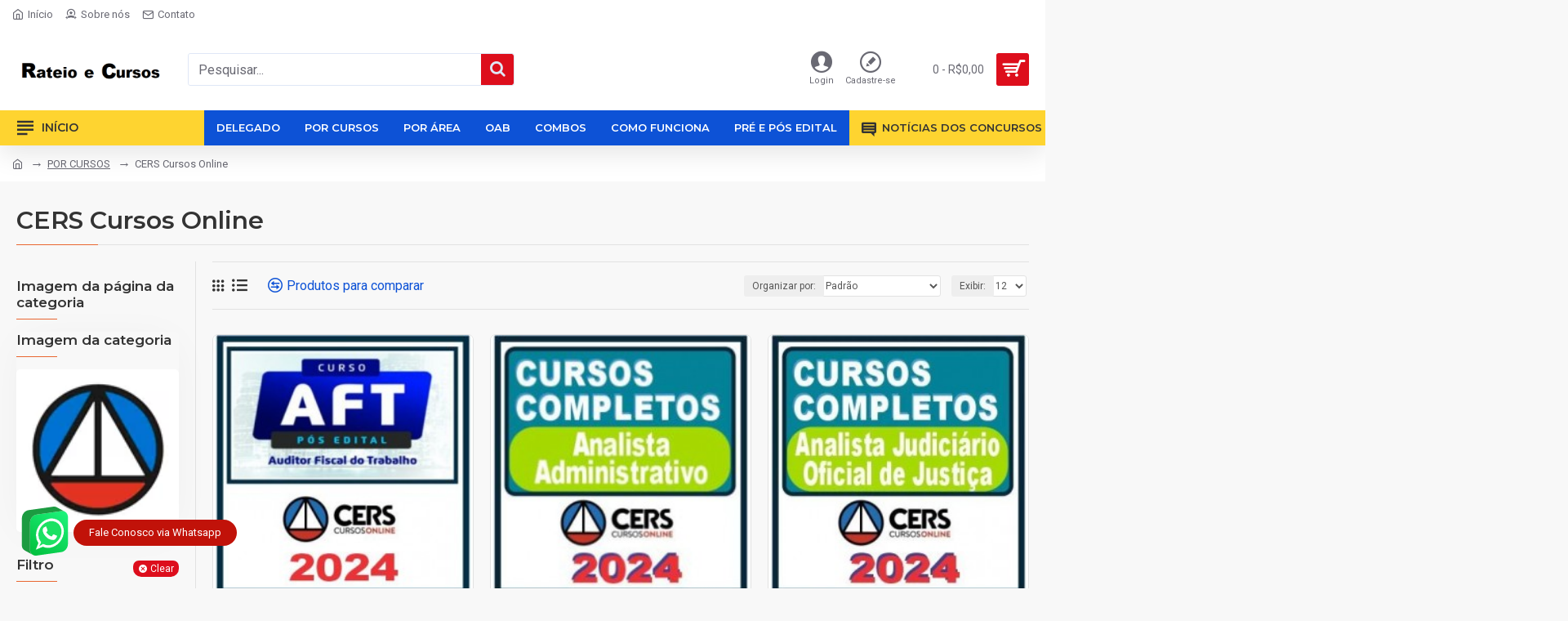

--- FILE ---
content_type: application/javascript; charset=UTF-8
request_url: https://www.rateioecursos.com/cdn-cgi/challenge-platform/h/g/scripts/jsd/fc21b7e0d793/main.js?
body_size: 4558
content:
window._cf_chl_opt={oPNF3:'g'};~function(H3,h,P,g,X,n,Z,i,D){H3=b,function(L,k,HR,H2,l,x){for(HR={L:232,k:241,l:129,x:179,B:240,a:142,c:133,v:199,J:147,V:163,Q:120,o:204},H2=b,l=L();!![];)try{if(x=parseInt(H2(HR.L))/1+parseInt(H2(HR.k))/2*(parseInt(H2(HR.l))/3)+-parseInt(H2(HR.x))/4+-parseInt(H2(HR.B))/5*(parseInt(H2(HR.a))/6)+parseInt(H2(HR.c))/7*(-parseInt(H2(HR.v))/8)+-parseInt(H2(HR.J))/9*(-parseInt(H2(HR.V))/10)+parseInt(H2(HR.Q))/11*(-parseInt(H2(HR.o))/12),k===x)break;else l.push(l.shift())}catch(B){l.push(l.shift())}}(H,714060),h=this||self,P=h[H3(242)],g=function(HI,He,HY,Hi,Hm,H4,k,l,x){return HI={L:126,k:139},He={L:189,k:189,l:210,x:189,B:224,a:189,c:150},HY={L:141},Hi={L:141,k:150,l:136,x:214,B:207,a:136,c:207,v:214,J:145,V:210,Q:145,o:210,W:189,C:210,d:189,U:136,S:145,j:210,s:145,E:210,F:210,y:210,M:210,H0:210,H1:224},Hm={L:221,k:150},H4=H3,k=String[H4(HI.L)],l={'h':function(B){return B==null?'':l.g(B,6,function(a,H5){return H5=b,H5(Hm.L)[H5(Hm.k)](a)})},'g':function(B,J,V,H6,Q,o,W,C,U,S,j,s,E,F,y,M,H0,H1){if(H6=H4,B==null)return'';for(o={},W={},C='',U=2,S=3,j=2,s=[],E=0,F=0,y=0;y<B[H6(Hi.L)];y+=1)if(M=B[H6(Hi.k)](y),Object[H6(Hi.l)][H6(Hi.x)][H6(Hi.B)](o,M)||(o[M]=S++,W[M]=!0),H0=C+M,Object[H6(Hi.a)][H6(Hi.x)][H6(Hi.c)](o,H0))C=H0;else{if(Object[H6(Hi.l)][H6(Hi.v)][H6(Hi.B)](W,C)){if(256>C[H6(Hi.J)](0)){for(Q=0;Q<j;E<<=1,F==J-1?(F=0,s[H6(Hi.V)](V(E)),E=0):F++,Q++);for(H1=C[H6(Hi.J)](0),Q=0;8>Q;E=1&H1|E<<1.79,F==J-1?(F=0,s[H6(Hi.V)](V(E)),E=0):F++,H1>>=1,Q++);}else{for(H1=1,Q=0;Q<j;E=H1|E<<1.08,J-1==F?(F=0,s[H6(Hi.V)](V(E)),E=0):F++,H1=0,Q++);for(H1=C[H6(Hi.Q)](0),Q=0;16>Q;E=1.71&H1|E<<1,F==J-1?(F=0,s[H6(Hi.o)](V(E)),E=0):F++,H1>>=1,Q++);}U--,0==U&&(U=Math[H6(Hi.W)](2,j),j++),delete W[C]}else for(H1=o[C],Q=0;Q<j;E=1.42&H1|E<<1,F==J-1?(F=0,s[H6(Hi.C)](V(E)),E=0):F++,H1>>=1,Q++);C=(U--,0==U&&(U=Math[H6(Hi.d)](2,j),j++),o[H0]=S++,String(M))}if(C!==''){if(Object[H6(Hi.U)][H6(Hi.x)][H6(Hi.B)](W,C)){if(256>C[H6(Hi.S)](0)){for(Q=0;Q<j;E<<=1,J-1==F?(F=0,s[H6(Hi.j)](V(E)),E=0):F++,Q++);for(H1=C[H6(Hi.s)](0),Q=0;8>Q;E=1&H1|E<<1.08,J-1==F?(F=0,s[H6(Hi.E)](V(E)),E=0):F++,H1>>=1,Q++);}else{for(H1=1,Q=0;Q<j;E=H1|E<<1,F==J-1?(F=0,s[H6(Hi.j)](V(E)),E=0):F++,H1=0,Q++);for(H1=C[H6(Hi.s)](0),Q=0;16>Q;E=H1&1|E<<1.64,F==J-1?(F=0,s[H6(Hi.F)](V(E)),E=0):F++,H1>>=1,Q++);}U--,0==U&&(U=Math[H6(Hi.d)](2,j),j++),delete W[C]}else for(H1=o[C],Q=0;Q<j;E=H1&1.11|E<<1,J-1==F?(F=0,s[H6(Hi.y)](V(E)),E=0):F++,H1>>=1,Q++);U--,0==U&&j++}for(H1=2,Q=0;Q<j;E=E<<1|H1&1,F==J-1?(F=0,s[H6(Hi.M)](V(E)),E=0):F++,H1>>=1,Q++);for(;;)if(E<<=1,J-1==F){s[H6(Hi.H0)](V(E));break}else F++;return s[H6(Hi.H1)]('')},'j':function(B,HD,H7){return HD={L:145},H7=H4,null==B?'':''==B?null:l.i(B[H7(HY.L)],32768,function(a,H8){return H8=H7,B[H8(HD.L)](a)})},'i':function(B,J,V,H9,Q,o,W,C,U,S,j,s,E,F,y,M,H1,H0){for(H9=H4,Q=[],o=4,W=4,C=3,U=[],s=V(0),E=J,F=1,S=0;3>S;Q[S]=S,S+=1);for(y=0,M=Math[H9(He.L)](2,2),j=1;M!=j;H0=E&s,E>>=1,0==E&&(E=J,s=V(F++)),y|=j*(0<H0?1:0),j<<=1);switch(y){case 0:for(y=0,M=Math[H9(He.k)](2,8),j=1;j!=M;H0=E&s,E>>=1,E==0&&(E=J,s=V(F++)),y|=j*(0<H0?1:0),j<<=1);H1=k(y);break;case 1:for(y=0,M=Math[H9(He.L)](2,16),j=1;j!=M;H0=s&E,E>>=1,E==0&&(E=J,s=V(F++)),y|=j*(0<H0?1:0),j<<=1);H1=k(y);break;case 2:return''}for(S=Q[3]=H1,U[H9(He.l)](H1);;){if(F>B)return'';for(y=0,M=Math[H9(He.k)](2,C),j=1;j!=M;H0=E&s,E>>=1,E==0&&(E=J,s=V(F++)),y|=(0<H0?1:0)*j,j<<=1);switch(H1=y){case 0:for(y=0,M=Math[H9(He.x)](2,8),j=1;M!=j;H0=E&s,E>>=1,0==E&&(E=J,s=V(F++)),y|=j*(0<H0?1:0),j<<=1);Q[W++]=k(y),H1=W-1,o--;break;case 1:for(y=0,M=Math[H9(He.L)](2,16),j=1;M!=j;H0=s&E,E>>=1,E==0&&(E=J,s=V(F++)),y|=j*(0<H0?1:0),j<<=1);Q[W++]=k(y),H1=W-1,o--;break;case 2:return U[H9(He.B)]('')}if(0==o&&(o=Math[H9(He.a)](2,C),C++),Q[H1])H1=Q[H1];else if(H1===W)H1=S+S[H9(He.c)](0);else return null;U[H9(He.l)](H1),Q[W++]=S+H1[H9(He.c)](0),o--,S=H1,0==o&&(o=Math[H9(He.L)](2,C),C++)}}},x={},x[H4(HI.k)]=l.h,x}(),X=O(),n={},n[H3(183)]='o',n[H3(192)]='s',n[H3(235)]='u',n[H3(205)]='z',n[H3(228)]='n',n[H3(239)]='I',n[H3(167)]='b',Z=n,h[H3(130)]=function(L,x,B,J,Hj,HS,Hw,HG,Q,o,W,C,U,S){if(Hj={L:122,k:220,l:169,x:122,B:220,a:222,c:173,v:134,J:173,V:164,Q:137,o:141,W:181,C:180},HS={L:178,k:141,l:157},Hw={L:136,k:214,l:207,x:210},HG=H3,null===x||void 0===x)return J;for(Q=T(x),L[HG(Hj.L)][HG(Hj.k)]&&(Q=Q[HG(Hj.l)](L[HG(Hj.x)][HG(Hj.B)](x))),Q=L[HG(Hj.a)][HG(Hj.c)]&&L[HG(Hj.v)]?L[HG(Hj.a)][HG(Hj.J)](new L[(HG(Hj.v))](Q)):function(j,HK,s){for(HK=HG,j[HK(HS.L)](),s=0;s<j[HK(HS.k)];j[s]===j[s+1]?j[HK(HS.l)](s+1,1):s+=1);return j}(Q),o='nAsAaAb'.split('A'),o=o[HG(Hj.V)][HG(Hj.Q)](o),W=0;W<Q[HG(Hj.o)];C=Q[W],U=m(L,x,C),o(U)?(S='s'===U&&!L[HG(Hj.W)](x[C]),HG(Hj.C)===B+C?V(B+C,U):S||V(B+C,x[C])):V(B+C,U),W++);return J;function V(j,s,Hg){Hg=b,Object[Hg(Hw.L)][Hg(Hw.k)][Hg(Hw.l)](J,s)||(J[s]=[]),J[s][Hg(Hw.x)](j)}},i=H3(146)[H3(156)](';'),D=i[H3(164)][H3(137)](i),h[H3(182)]=function(L,k,HE,HA,l,x,B,v){for(HE={L:184,k:141,l:158,x:210,B:236},HA=H3,l=Object[HA(HE.L)](k),x=0;x<l[HA(HE.k)];x++)if(B=l[x],B==='f'&&(B='N'),L[B]){for(v=0;v<k[l[x]][HA(HE.k)];-1===L[B][HA(HE.l)](k[l[x]][v])&&(D(k[l[x]][v])||L[B][HA(HE.x)]('o.'+k[l[x]][v])),v++);}else L[B]=k[l[x]][HA(HE.B)](function(J){return'o.'+J})},e();function O(HV,Hf){return HV={L:174,k:174},Hf=H3,crypto&&crypto[Hf(HV.L)]?crypto[Hf(HV.k)]():''}function Y(HF,HO,l,x,B,a,c){HO=(HF={L:206,k:208,l:155,x:151,B:237,a:153,c:195,v:161,J:187,V:203,Q:198,o:218},H3);try{return l=P[HO(HF.L)](HO(HF.k)),l[HO(HF.l)]=HO(HF.x),l[HO(HF.B)]='-1',P[HO(HF.a)][HO(HF.c)](l),x=l[HO(HF.v)],B={},B=Ntxi4(x,x,'',B),B=Ntxi4(x,x[HO(HF.J)]||x[HO(HF.V)],'n.',B),B=Ntxi4(x,l[HO(HF.Q)],'d.',B),P[HO(HF.a)][HO(HF.o)](l),a={},a.r=B,a.e=null,a}catch(v){return c={},c.r={},c.e=v,c}}function K(HB,Hq,L){return HB={L:234,k:166},Hq=H3,L=h[Hq(HB.L)],Math[Hq(HB.k)](+atob(L.t))}function T(L,HU,Ht,k){for(HU={L:169,k:184,l:238},Ht=H3,k=[];null!==L;k=k[Ht(HU.L)](Object[Ht(HU.k)](L)),L=Object[Ht(HU.l)](L));return k}function b(q,L,k,l){return q=q-120,k=H(),l=k[q],l}function H(q4){return q4='onreadystatechange,length,16608AtNYuv,oPNF3,function,charCodeAt,_cf_chl_opt;NaZoI3;Bshk0;IzgW1;qzjKa3;GBApq0;giyU9;KutOj0;QgiX4;Khftj4;Lfpaq4;zBhRN3;JSmY9;Ntxi4;oxFY5;TDAZ2;ldLC0,565668gqAkeM,parent,XMLHttpRequest,charAt,display: none,http-code:,body,error,style,split,splice,indexOf,/jsd/oneshot/fc21b7e0d793/0.3926348854025387:1768364820:2b-eOLrB6STNg2Sm_qGDJXupQ6SG-FQzBRn3F82uRFI/,ntYsJ1,contentWindow,send,170gZtfLw,includes,log,floor,boolean,toString,concat,isArray,KljLg4,jsd,from,randomUUID,source,onerror,onload,sort,3958616jnxbTH,d.cookie,isNaN,oxFY5,object,keys,chctx,[native code],clientInformation,now,pow,readyState,sid,string,ontimeout,status,appendChild,riYFq1,syUs3,contentDocument,1074632RHwEQw,loading,location,jCNy9,navigator,2472972zZchXb,symbol,createElement,call,iframe,catch,push,xhr-error,/cdn-cgi/challenge-platform/h/,/invisible/jsd,hasOwnProperty,error on cf_chl_props,event,timeout,removeChild,_cf_chl_opt,getOwnPropertyNames,yOBVoPiG8dpx26je139fI4+zRFQt-rHZUX5A7S0hsulCKYcqNMnJLmDkvWEwag$bT,Array,cloudflare-invisible,join,POST,success,UHTeq3,number,/b/ov1/0.3926348854025387:1768364820:2b-eOLrB6STNg2Sm_qGDJXupQ6SG-FQzBRn3F82uRFI/,href,addEventListener,1214439YBkRDY,detail,__CF$cv$params,undefined,map,tabIndex,getPrototypeOf,bigint,2145oATqCs,1897346XoLQMm,document,11gbJILq,postMessage,Object,errorInfoObject,random,HnhLR9,fromCharCode,stringify,DOMContentLoaded,3ySPlMT,Ntxi4,GsWUx0,open,7xMApAF,Set,Function,prototype,bind,api,ndxCKvcjvnXy'.split(','),H=function(){return q4},H()}function z(Ha,Hb,L,k,l){return Ha={L:166,k:188},Hb=H3,L=3600,k=K(),l=Math[Hb(Ha.L)](Date[Hb(Ha.k)]()/1e3),l-k>L?![]:!![]}function e(q2,q1,HM,HX,L,k,l,x,B){if(q2={L:234,k:138,l:190,x:200,B:231,a:128,c:140},q1={L:190,k:200,l:140},HM={L:215},HX=H3,L=h[HX(q2.L)],!L)return;if(!z())return;(k=![],l=L[HX(q2.k)]===!![],x=function(HN,a){if(HN=HX,!k){if(k=!![],!z())return;a=Y(),A(a.r,function(c){I(L,c)}),a.e&&N(HN(HM.L),a.e)}},P[HX(q2.l)]!==HX(q2.x))?x():h[HX(q2.B)]?P[HX(q2.B)](HX(q2.a),x):(B=P[HX(q2.c)]||function(){},P[HX(q2.c)]=function(Hn){Hn=HX,B(),P[Hn(q1.L)]!==Hn(q1.k)&&(P[Hn(q1.l)]=B,x())})}function m(L,k,l,Hd,HP,x,B){HP=(Hd={L:183,k:144,l:209,x:209,B:222,a:170,c:144},H3);try{x=k[l]}catch(J){return'i'}if(x==null)return x===void 0?'u':'x';if(HP(Hd.L)==typeof x)try{if(HP(Hd.k)==typeof x[HP(Hd.l)])return x[HP(Hd.x)](function(){}),'p'}catch(V){}return L[HP(Hd.B)][HP(Hd.a)](x)?'a':x===L[HP(Hd.B)]?'C':!0===x?'T':x===!1?'F':(B=typeof x,HP(Hd.c)==B?R(L,x)?'N':'f':Z[B]||'?')}function I(l,x,q3,HZ,B,a){if(q3={L:138,k:226,l:175,x:223,B:191,a:216,c:148,v:121,J:223,V:191,Q:216,o:154,W:233,C:148},HZ=H3,!l[HZ(q3.L)])return;x===HZ(q3.k)?(B={},B[HZ(q3.l)]=HZ(q3.x),B[HZ(q3.B)]=l.r,B[HZ(q3.a)]=HZ(q3.k),h[HZ(q3.c)][HZ(q3.v)](B,'*')):(a={},a[HZ(q3.l)]=HZ(q3.J),a[HZ(q3.V)]=l.r,a[HZ(q3.Q)]=HZ(q3.o),a[HZ(q3.W)]=x,h[HZ(q3.C)][HZ(q3.v)](a,'*'))}function A(L,k,HJ,Hp,Hv,Hc,HL,l,x,B){HJ={L:234,k:165,l:219,x:149,B:132,a:225,c:212,v:143,J:159,V:138,Q:217,o:193,W:177,C:176,d:201,U:201,S:230,j:201,s:230,E:138,F:162,y:139,M:127},Hp={L:211},Hv={L:194,k:194,l:226,x:152,B:194},Hc={L:217},HL=H3,l=h[HL(HJ.L)],console[HL(HJ.k)](h[HL(HJ.l)]),x=new h[(HL(HJ.x))](),x[HL(HJ.B)](HL(HJ.a),HL(HJ.c)+h[HL(HJ.l)][HL(HJ.v)]+HL(HJ.J)+l.r),l[HL(HJ.V)]&&(x[HL(HJ.Q)]=5e3,x[HL(HJ.o)]=function(Hk){Hk=HL,k(Hk(Hc.L))}),x[HL(HJ.W)]=function(Hl){Hl=HL,x[Hl(Hv.L)]>=200&&x[Hl(Hv.k)]<300?k(Hl(Hv.l)):k(Hl(Hv.x)+x[Hl(Hv.B)])},x[HL(HJ.C)]=function(Hu){Hu=HL,k(Hu(Hp.L))},B={'t':K(),'lhr':P[HL(HJ.d)]&&P[HL(HJ.U)][HL(HJ.S)]?P[HL(HJ.j)][HL(HJ.s)]:'','api':l[HL(HJ.E)]?!![]:![],'payload':L},x[HL(HJ.F)](g[HL(HJ.y)](JSON[HL(HJ.M)](B)))}function N(x,B,Ho,Hh,a,c,v,J,V,Q,o,W){if(Ho={L:202,k:131,l:234,x:212,B:219,a:143,c:229,v:213,J:149,V:132,Q:225,o:217,W:193,C:171,d:171,U:197,S:197,j:125,s:219,E:227,F:196,y:160,M:123,H0:185,H1:175,HW:172,HC:162,Hd:139},Hh=H3,!G(0))return![];c=(a={},a[Hh(Ho.L)]=x,a[Hh(Ho.k)]=B,a);try{v=h[Hh(Ho.l)],J=Hh(Ho.x)+h[Hh(Ho.B)][Hh(Ho.a)]+Hh(Ho.c)+v.r+Hh(Ho.v),V=new h[(Hh(Ho.J))](),V[Hh(Ho.V)](Hh(Ho.Q),J),V[Hh(Ho.o)]=2500,V[Hh(Ho.W)]=function(){},Q={},Q[Hh(Ho.C)]=h[Hh(Ho.B)][Hh(Ho.d)],Q[Hh(Ho.U)]=h[Hh(Ho.B)][Hh(Ho.S)],Q[Hh(Ho.j)]=h[Hh(Ho.s)][Hh(Ho.j)],Q[Hh(Ho.E)]=h[Hh(Ho.s)][Hh(Ho.F)],Q[Hh(Ho.y)]=X,o=Q,W={},W[Hh(Ho.M)]=c,W[Hh(Ho.H0)]=o,W[Hh(Ho.H1)]=Hh(Ho.HW),V[Hh(Ho.HC)](g[Hh(Ho.Hd)](W))}catch(C){}}function R(L,k,HW,Hr){return HW={L:135,k:135,l:136,x:168,B:207,a:158,c:186},Hr=H3,k instanceof L[Hr(HW.L)]&&0<L[Hr(HW.k)][Hr(HW.l)][Hr(HW.x)][Hr(HW.B)](k)[Hr(HW.a)](Hr(HW.c))}function G(L,Hx,HH){return Hx={L:124},HH=H3,Math[HH(Hx.L)]()<L}}()